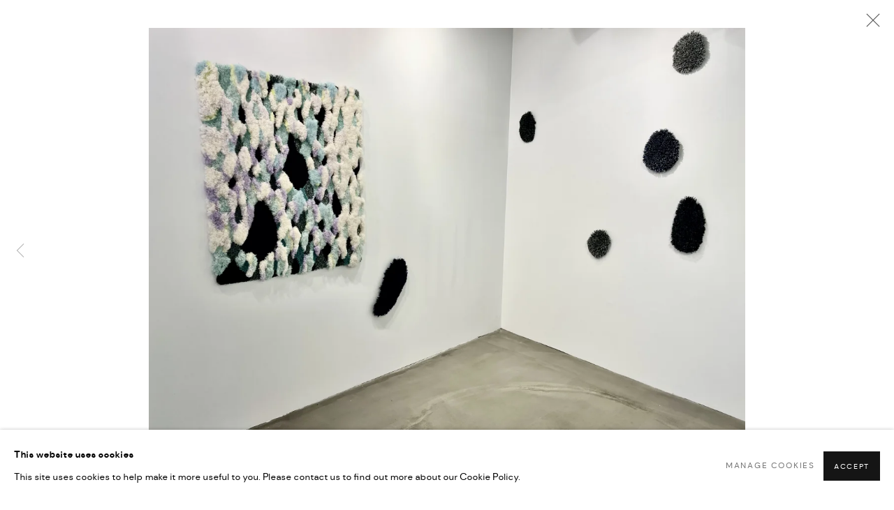

--- FILE ---
content_type: text/css; charset=utf-8
request_url: https://www.thula.gallery/core/dynamic_base.css?c=27042050002205&g=e84a15cea8eddd6ea35ca8b6ab5b4c07
body_size: 213
content:



    
	/* Gallery core base.css */

	@import url(/lib/g/2.0/styles/base.css?c=27042050002205&g=e84a15cea8eddd6ea35ca8b6ab5b4c07);


	/* Theme base.css (gallery template websites) */

	@import url(/lib/g/themes/mode/2.1/styles/base.css?c=27042050002205&g=e84a15cea8eddd6ea35ca8b6ab5b4c07);


/* Local site base.css */

    @import url(/styles/base.css?c=27042050002205&g=e84a15cea8eddd6ea35ca8b6ab5b4c07);

    @import url(/core/user_custom.css?c=27042050002205&g=e84a15cea8eddd6ea35ca8b6ab5b4c07);


--- FILE ---
content_type: text/css; charset=utf-8
request_url: https://www.thula.gallery/core/dynamic_main.css?c=27042050002205&g=e84a15cea8eddd6ea35ca8b6ab5b4c07
body_size: 215
content:



	/* Core layout styles */
	@import url(/lib/g/2.0/styles/layout.css?c=27042050002205&g=e84a15cea8eddd6ea35ca8b6ab5b4c07);
	
	

		/* Theme main.css (gallery template websites) */
		@import url(/lib/g/themes/mode/2.1/styles/layout.css?c=27042050002205&g=e84a15cea8eddd6ea35ca8b6ab5b4c07);
	
	/* Theme preset */
		
	
	

/* Website main.css */
	@import url(/styles/main.css?c=27042050002205&g=e84a15cea8eddd6ea35ca8b6ab5b4c07);







--- FILE ---
content_type: text/css
request_url: https://www.thula.gallery/lib/g/themes/mode/2.1/styles/layout.css?c=27042050002205&g=e84a15cea8eddd6ea35ca8b6ab5b4c07
body_size: 12414
content:
/* ----------------------------------------------------------------------------------
Art Gallery Website Template
Theme name: Mode
---------------------------------------------------------------------------------- */


/* -----------------------------------------------------------
   Layout
----------------------------------------------------------- */

    #container {
        max-width: 1920px;
        padding: 0 60px;
    }

    
    /* Background styling
    ----------------------------------------------------------- */
    
    /* Dark Background */
    /*body,*/
    /*#header, */
    /*#header.header_fixed,*/
    /*.subheading span,*/
    /*#social_links .social_links_item a .social_media_icon,*/
    /*#popup_overlay,*/
    /*#social_sharing_links.popup_vertical ul,*/
    /*.records_list.full_list ul li{*/
    /*    background-color: #0c0c0c;*/
    /*}*/
    
    /* Contrast Background */
    /*body.pageload-ajax-navigation-active #preloader #loader:before {*/
    /*    background: #FFF;*/
    /*}*/
    
    /* Font icons */
    /*#popup_box .pagination_controls > div.pagination_controls_previous:after, */
    /*#popup_box .pagination_controls > div.pagination_controls_next:after,*/
    /*#popup_box .close::after {*/
    /*    color: #FFF;*/
    /*}*/
    
    /* Font colour */
    /*.navigation ul li a,*/
    /*.navigation ul li a:visited,*/
    /*.navigation ul li a:hover,*/
    /*.navigation ul li.active a,*/
    /*.navigation ul li.active a:visited,*/
    /*.navigation ul li.active a:hover,*/
    /*#top_nav.navigation > ul > li.active_dir > a,*/
    /*#top_nav.navigation > ul > li.active_dir > a:visited,*/
    /*#top_nav.navigation > ul > li.active_dir > a:hover,*/
    /*.header_quick_search.active input,*/
    /*.header_quick_search.active select,*/
    /*.header_quick_search.active textarea,*/
    /*.page-artists .subsection-works #image_gallery .subtitle,*/
    /*.page-artists .subsection-works .image_list ul li .content,
    .records_list .content h2,
    .records_list ul li .content .title,
    .records_list ul li .content .artist,
    .records_list ul li .signed_and_dated,
    .records_list ul li .dimensions,
    .records_list ul li .medium,
    .poster,
    .subtitle,
    .location{*/
    /*    color: #FFF;*/
    /*}*/
    
    /* Border colors */
    /*h1, */
    /*.heading_wrapper h1,*/
    /*#header .inner,*/
    /*#footer,*/
    /*.feature_list ul li .content .subtitle,*/
    /*#sidebar .feature_panels .records_list ul li {*/
    /*    border-color: #272727 !important;*/
    /*}*/
    /*#h1_wrapper + #sub_nav ul li:before, */
    /*.heading_wrapper h1.has_subtitle ~ #sub_nav ul li:before, */
    /*#top_nav.navigation ul li:before {*/
    /*    background: #272727 !important;*/
    /*}*/
    
    /* share widget - DARK MODE */
    /*.add_this_social_media_icon {*/
    /*    background: url(/lib/g/2.0/images/social_icons_alt.png) 0 -21px no-repeat transparent;*/
    /*}*/
    /*#social_sharing_links.popup_vertical ul li.social_links_item a:hover {*/
    /*    background: #ebebeb;*/
    /*}*/
    
    /* View in a room - DARK MODE */
    /*.wall {*/
    /*    background: #01020a;*/
    /*}*/
    /*    .wall .wall-texture {*/
    /*        background: url(/lib/jquery/plugins/roomview/1.0/images/dark_plaster.jpg) #000000 repeat top;*/
    /*        background-size: 1250px auto;*/
    /*        opacity: 0.4;*/
    /*    }*/
    /*.floor::before {*/
    /*    opacity: 0.2;*/
    /*    box-shadow: inset 0 12px 10px -6px rgba(0, 0, 0, 0.85);*/
    /*}*/
    
    
    
    /* Active links background colour
    ----------------------------------------------------------- */
    /*.theme-preset_dark_mode #h1_wrapper + #sub_nav ul li:before, */
    /*.theme-preset_dark_mode .heading_wrapper h1.has_subtitle ~ #sub_nav ul li:before, */
    /*.theme-preset_dark_mode #top_nav.navigation ul li:before {*/
    /*    background: #272727;*/
    /*}*/

    /* Header area
    ----------------------------------------------------------- */

    /*#header,*/
    /*#header.header_fixed {*/
    /*    transition: box-shadow 0.5s linear, transform 600ms cubic-bezier(.65,.06,.19,.96), opacity 800ms ease-in-out;*/
    /*}*/
        body .scrolling-down #header.header_fixed {
            /*transform: translate3d(0, -150%, 0);*/
            pointer-events: none;
        }
         body .page-scroll #header.header_fixed {
            -webkit-box-shadow: none;
            box-shadow: none;
        }
        #header .inner,
        #header.header_fixed .inner {
            max-width: 100%;
        }
        /* FIXME */
        .layout-hero-header #header, 
        .header-fixed-wrapper #header {
            padding-left: 40px;
            padding-right: 40px;
        }
        
        #header .inner {
            transition: border 0.2s linear;
            /*border-bottom: 1px solid #ebebeb;*/
        }
            
            #header #logo a {
                /*text-align: center;*/
                /*font-size: 1.9rem;*/
                /*letter-spacing: .8rem;*/
                /*font-weight: 400;*/
                /*line-height: 4rem;*/
            }
            #header #logo a,
            #top_nav.navigation ul li a,
            #header .social_media_icon {
             /*    line-height: 4rem;*/
            }
                
        .page-scroll #header .inner, 
        .layout-hero-header #header .inner {
            border-color: transparent;
        }
        
        
        
    
    /* Logo
    ----------------------------------------------------------- */

    #logo {
        margin: 0;
        height: auto;
        padding: 0;
        background: center center no-repeat;
    }
        #logo a {
            height: auto;
            text-align: center;
            font-size: 1.9rem;
            letter-spacing: .8rem;
            font-weight: 400;
            line-height: 2.8rem;
        }

    #home_splash .content {
        text-transform: uppercase;
    }

    

    /* Generic navigation
    ----------------------------------------------------------- */

    .navigation {

    }
        .navigation ul {

        }
        .navigation ul li.last {
            margin-right: 0 !important;
        }
        .navigation ul li a {
            line-height: 1.5rem;
            font-size: 1.45rem;
            font-weight: 400;
            padding: 0 0 5px;
            /*margin-bottom: -5px;*/
        }
        .navigation ul li a,
        .navigation ul li a:visited {
            /*color: #FFF;*/
            font-size: 1.2rem;
        }
        .navigation ul li a:hover {
            /*color: #FFF;*/
        }
        .navigation ul li.active a,
        .navigation ul li.active a:visited,
        .navigation ul li.active a:hover,
        #top_nav.navigation > ul > li.active_dir > a,
        #top_nav.navigation > ul > li.active_dir > a:visited,
        #top_nav.navigation > ul > li.active_dir > a:hover {
            /*color: #FFF;*/
        }
        
        /* Active navigation lines 
        -----------------------------------------*/
        
        .navigation:not(#top_nav) ul li a,
        #top_nav.navigation ul li a,
        .navigation:not(#top_nav) ul li .dropdown-btn,
        #top_nav.navigation ul li .dropdown-btn,
        .page-artists .subsection-artist-list-preview .records_list .content h2,
        body.page-param-cover.fullscreen-slide-brightness-transition.fullscreen-slide-light #container #main_content .navigation ul li a {
            display: inline;
            background: linear-gradient(to right, #111 0%, #111 98%);
            transition: background 0.2s linear;
            -webkit-transition: background 500ms cubic-bezier(0.005, 0.315, 0.000, 0.985); 
            -moz-transition: background 500ms cubic-bezier(0.005, 0.315, 0.000, 0.985); 
            -o-transition: background 500ms cubic-bezier(0.005, 0.315, 0.000, 0.985); 
            transition: color 500ms linear, background 500ms cubic-bezier(0.005, 0.315, 0.000, 0.985);
            padding-bottom: 5px;
            background-repeat: no-repeat;
            background-position: left 78%;
            background-size: 0 1px;
        }
            .header_colour_scheme_dark .navigation ul li a, 
            .header_colour_scheme_dark .navigation ul li a:visited,
            body.fullscreen-slide-dark.type-cover-page #main_content .record-page-content-combined .navigation ul li a,
            body.fullscreen-slide-dark.type-cover-page #main_content .record-page-content-combined .navigation ul li a:visited {
                background: linear-gradient(to right, #fff 0%, #fff 98%);
                background-repeat: no-repeat;
                background-position: left 78%;
                background-size: 0 1px;
            }
            .navigation:not(#top_nav) ul li.active a,
            .navigation:not(#top_nav) ul li.active a:visited,
            .navigation:not(#top_nav) ul li a:hover,
            body.page-param-cover.fullscreen-slide-brightness-transition #container #main_content .navigation ul li.active a,
            body.page-param-cover.fullscreen-slide-brightness-transition #container #main_content .navigation ul li a:hover,
            body:not(.slide-nav-open) #top_nav.navigation ul li.active a,
            body:not(.slide-nav-open) #top_nav.navigation ul li a:hover,
            .page-artists .subsection-artist-list-preview .records_list .content h2:hover {
                background-size: calc(100% - 1px) 1px;
            }
            body.type-fullscreen:not(.slide-nav-open) #header.header_transparent:not(.page-scroll) #top_nav.navigation > ul > li > a,
            body.type-fullscreen.fullscreen-slide-brightness-transition:not(.slide-nav-open) #header.header_transparent:not(.page-scroll) #top_nav.navigation > ul > li > a,
            body.page-param-cover.fullscreen-slide-brightness-transition:not(.slide-nav-open) #header.header_transparent:not(.page-scroll) #top_nav.navigation > ul > li > a, 
            body.page-param-cover.fullscreen-slide-brightness-transition #container #main_content  .navigation ul li a {
                -webkit-transition: color 500ms linear, background 500ms cubic-bezier(0.005, 0.315, 0.000, 0.985);
                -moz-transition: color 500ms linear, background 500ms cubic-bezier(0.005, 0.315, 0.000, 0.985);
                -o-transition: color 500ms linear, background 500ms cubic-bezier(0.005, 0.315, 0.000, 0.985);
                transition: color 500ms linear, background 500ms cubic-bezier(0.005, 0.315, 0.000, 0.985);
            }
            body.type-fullscreen.fullscreen-slide-dark:not(.slide-nav-open) #header.header_transparent:not(.page-scroll) #top_nav.navigation > ul > li > a,
            body.type-fullscreen.fullscreen-slide-dark:not(.slide-nav-open) #header.header_transparent:not(.page-scroll) #top_nav.navigation > ul > li > a,
            body.page-param-cover.fullscreen-slide-dark:not(.slide-nav-open) #header.header_transparent:not(.page-scroll) #top_nav.navigation > ul > li > a,
            body.page-param-cover.fullscreen-slide-brightness-transition #container #main_content .navigation ul li a
            {
                background: linear-gradient(to right, #fff 0%, #fff 98%);
                /* Not completely sure why, but all values need to be redfined for gradient bg */
                background-repeat: no-repeat;
                background-position: left 78%;
                background-size: 0 1px;
            }
            body.type-fullscreen:not(.slide-nav-open) #header.header_transparent:not(.page-scroll) #top_nav.navigation > ul > li > a:hover,
            body.type-fullscreen.fullscreen-slide-dark:not(.slide-nav-open) #header.header_transparent:not(.page-scroll) #top_nav.navigation > ul > li > a:hover,
            body.page-param-cover.fullscreen-slide-dark:not(.slide-nav-open)  #header.header_transparent:not(.page-scroll) #top_nav.navigation > ul > li > a:hover,
            body.page-param-cover.fullscreen-slide-dark #sub_nav.navigation ul li a:hover,
            body.page-param-cover.fullscreen-slide-dark #sub_nav.navigation ul li.active a,
            body.page-param-cover.fullscreen-slide-dark #container #main_content .navigation ul li a:hover, 
            body.page-param-cover.fullscreen-slide-dark #container #main_content .navigation ul li.active a,
            body.fullscreen-slide-dark.type-cover-page #main_content .record-page-content-combined .navigation ul li.active a,
            body.fullscreen-slide-dark.type-cover-page #main_content .record-page-content-combined .navigation ul li a:hover {
                background-size: calc(100% - 1px) 1px;
            }
            
            #artists-browser a {
                background-size: 0 !important;
            }


    /* Top nav
    ----------------------------------------------------------- */

    #top_nav.navigation {
        float: right;
        clear: none;
        padding: 0;
    }
        #top_nav ul {
            display: inline-block;
            vertical-align: middle;
        }
        #top_nav.navigation ul li {
            margin: 0 0 0 25px;
            padding-top: 0;
            /*padding-bottom: 30px;*/
            position: relative;
        }
        #top_nav.navigation ul li:first-child {
            margin-left: 0;
        }
        #top_nav.navigation ul li a {
            /*padding: 0;*/
            pointer-events: auto;
        }


/* margin-bottom: -5px;

#top_nav #full_nav .top.has_dropdown_items .ul_nested {
top: 20px;
}

        /*#top_nav.navigation ul li.active:before {*/
            /*    animation: 340ms ease-out 650ms 1 active_line_up;*/
            /*    animation-timing-function: cubic-bezier(0.0, 0.0, 0.2, 1);*/
            /*    animation-fill-mode: forwards;*/
            /*}*/
            /*#top_nav.navigation ul li:hover:before {*/
            /*    transform: scaleY(1);*/
            /*}*/


    /* Dynamic sub nav
    ----------------------------------------------------------- */
    #page_header {
        padding: 0 60px;
    }
    
    .page_header_enable .page-header-inner #sticky_sub_nav.navigation ul li a {
        padding: 10px 0;
    }

    /* Additional nav
    ----------------------------------------------------------- */

    .additional_nav {
        padding-top: 8px;
    }
    .additional_nav ul li a, .additional_nav ul li a:visited {
        text-transform: none;
        font-size: 1.2rem;
        color: #757575;
    }
    #slide_nav_reveal {
        font-size: 1.25rem;
        padding-top: 5px;
    }
        

    /* Search
    ----------------------------------------------------------- */
    
    #quicksearch_btn {
        color: #757575;
        text-decoration: none;
    }
    .header_quick_search {
        display: inline-block;
        vertical-align: middle;
        margin: 0 0 0 12px;
    }
    #header.header_layout_right .header_quick_search {
        margin: 0 12px 0 0 ;
    }
        .header_quick_search form {
            width: auto;
            border: 0;
            padding: 0;
            line-height: initial;
        }
        .header_quick_search.active form {
        }
        .header_quick_search .inputField {
            padding: 7px 0;
            width: 68px;
            font-size: 1.25rem;
            line-height: 1.55rem;
            border: 0;
            -moz-box-sizing: border-box;
            -webkit-box-sizing: border-box;
            box-sizing: border-box;
        }
        .header_quick_search input,
        .header_quick_search select,
        .header_quick_search textarea {
            font-size: 1.2rem;
            color:#757575;
            margin: 0;
        }
        .header_quick_search.active input,
        .header_quick_search.active select,
        .header_quick_search.active textarea {
            cursor: auto;
            /*color: #FFF;*/
        }
        .header_quick_search input:focus {
            outline:none;
        }
        .header_quick_search #header_quicksearch_btn {
            display: inline-block !important;
            padding: 7px 0;
            margin: 0;
            text-decoration: none;
            width:18px;
            float: none;
        }
        .quicksearch-icon::after {
            font-size: 15px;
        }
        
        
    /* Sub nav
    ----------------------------------------------------------- */
    #top_nav #full_nav .dropdown-btn {
        line-height: 1.5rem;
        font-size: 1.2rem;
        text-transform:none;
        letter-spacing: 0;
        padding: 0;
        color: #fff;
    }
#top_nav #full_nav .top.has_dropdown_items .ul_nested {
    top:20px;
}
    /*#sub_nav.navigation,*/
    /*#exhibitions_nav.navigation,*/
    /*.list_grid_control.navigation {*/
    /*    float: right;*/
    /*    clear: none;*/
    /*    padding: 0 0 0;*/
    /*}*/
        /*#sub_nav.navigation ul li,*/
        /*#exhibitions_nav.navigation ul li,*/
        /*.list_grid_control.navigation ul li {*/
        /*    margin: 0 0 0 24px;*/
        /*}*/
        #sub_nav.navigation ul li a,
        #exhibitions_nav.navigation ul li a,
        .list_grid_control.navigation ul li a {
            /*padding-top: 5px;*/
        }

        @media screen and (min-width: 1441px) {
   /* Sidebar Sub nav
            ----------------------------------------------------------- */
             body.page_has_subnav .subsection-store-list-page .heading_wrapper,
            body.page_has_subnav .subsection-exhibition-detail-page .heading_wrapper,
            body.page_has_subnav .subsection-artist-detail-page .heading_wrapper,
            body.page_has_subnav .heading_wrapper.exhibition-list-header,
            body.page_has_subnav .heading_wrapper.event-header,
            body.page_has_subnav .heading_wrapper.event-list-header,
            body.page_has_subnav .heading_wrapper.cascading-page-header,
            body.page_has_subnav.section-store #additional_nav {
                margin: 0 0 0;
                float: left;
                width: 300px;
                position: relative;
                z-index: 99;
            }

            body.page_has_subnav .subsection-store-list-page .heading_wrapper #sub_nav,
            body.page_has_subnav .subsection-exhibition-detail-page .heading_wrapper #sub_nav,
            body.page_has_subnav .subsection-artist-detail-page .heading_wrapper #sub_nav,
            body.page_has_subnav .heading_wrapper.exhibition-list-header #exhibitions_nav,
            body.page_has_subnav .heading_wrapper.event-header #sub_nav,
            body.page_has_subnav .heading_wrapper.event-list-header #sub_nav,
            body.page_has_subnav .heading_wrapper.cascading-page-header #sub_nav,
            body.page_has_subnav.section-store #additional_nav {
                padding-top: 20px;
                float:none;
            }
            body.page_has_subnav .subsection-store-list-page .heading_wrapper #sub_nav.navigation ul li,
            body.page_has_subnav .subsection-exhibition-detail-page .heading_wrapper #sub_nav.navigation ul li,
            body.page_has_subnav .subsection-artist-detail-page .heading_wrapper #sub_nav.navigation ul li,
            body.page_has_subnav .heading_wrapper.exhibition-list-header #exhibitions_nav.navigation ul li,
            body.page_has_subnav .heading_wrapper.event-header #sub_nav.navigation ul li,
            body.page_has_subnav .heading_wrapper.event-list-header #sub_nav.navigation ul li,
            body.page_has_subnav .heading_wrapper.cascading-page-header #sub_nav.navigation ul li,
            body.page_has_subnav.section-store #additional_nav li {
                margin: 0 0 15px 0;
                clear: both;
                display: block;
            }

            body.page_has_subnav .subsection-store-list-page #content,
            body.page_has_subnav .subsection-exhibition-detail-page #content,
            body.page_has_subnav .subsection-artist-detail-page #content,
            body.page_has_subnav #content.exhibition-list-outer-container,
            body.page_has_subnav.section-events #content,
            body.page_has_subnav.section-art-fairs #content,
            body.page_has_subnav .heading_wrapper.cascading-page-header ~ #content {
                clear: none;
                float: right;
                width: calc(100% - 300px);
                padding-left: 40px;
                box-sizing: border-box;
            }
            body.page_has_subnav .subsection-artist-detail-page .heading_wrapper .subtitle,
            body.page_has_subnav .subsection-exhibition-detail-page .heading_wrapper .subtitle,
            body.page_has_subnav .heading_wrapper.cascading-page-header .subtitle {
                margin: 0 0 20px 0;
            }

            .heading_wrapper {
                margin: 0 0 30px;
            }
            #exhibitions_nav.navigation ul li {
                margin: 0 0 0 24px;
            }
        }
        
        @media screen and (min-width: 1251px) {

            body.page_has_subnav .heading_wrapper .has_subnav {
                margin-bottom: 20px;
            }

            
        }
                
    /* fix for homepage slideshow */
    #main_content #slideshow ~ #sub_nav.navigation {
        margin-top: 30px;
    }
        
    /* Navigation active/hover states
    ----------------------------------------------------------- */
    #h1_wrapper + #sub_nav ul li,
    .h1_wrapper + #sub_nav ul li,
    .heading_wrapper h1.has_subtitle ~ #sub_nav ul li,
    #top_nav.navigation ul li,
    .heading_wrapper .subtitle.has_subnav {
        /*padding-top: 30px;*/
        position: relative;
    }
        /*#h1_wrapper + #sub_nav ul li:before,*/
        /*.heading_wrapper h1.has_subtitle ~ #sub_nav ul li:before,*/
        /*#top_nav.navigation ul li:before {*/
        /*    position: absolute;*/
        /*    content: '';*/
        /*    display: block;*/
        /*    height: 15px;*/
        /*    width: 1px;*/
        /*    background: #ebebeb;*/
        /*    top: 0;*/
        /*    left: 50%;*/
        /*    transform: scaleY(0);*/
        /*    transform-origin: top;*/
        /*    transition: all 340ms cubic-bezier(0.0, 0.0, 0.2, 1);*/
        /*}*/
        /*#h1_wrapper + #sub_nav ul li:hover:before,*/
        /*.heading_wrapper h1.has_subtitle ~ #sub_nav ul li:hover:before,*/
        /*#top_nav.navigation ul li:hover:before {*/
        /*    transform: scaleY(1);*/
        /*}*/
        /*#h1_wrapper + #sub_nav ul li.active:before,*/
        /*.heading_wrapper h1.has_subtitle ~ #sub_nav ul li.active:before,*/
        /*#top_nav.navigation ul li.active:before {*/
        /*    transform: scaleY(1);*/
        /*}*/
        
        
        /* Top nav specific overrides 
        ----------------------------------------------------------- */
        #top_nav.navigation ul li {
            padding-top: 0;
        }
            #top_nav.navigation ul li:before {
                pointer-events: none;
                height: 20px;
                bottom: 0;
                top: unset;
                transform-origin: bottom;
                transition: all 340ms cubic-bezier(0.0, 0.0, 0.2, 1);
            }
        #container.page-scroll #top_nav.navigation ul li:before {
            display: none;
        }


    /* Content areas
    ----------------------------------------------------------- */

    #main_content {
        padding: 80px 0 0;
        margin: 0 0 80px;
    }
    .layout-no-sidebar {
        margin: 0 auto;
        max-width: 1020px;
    }
    #content {
        clear: both;
    }
        #content_module, 
        .content_module  {
            
        }
        #sidebar, 
        .sidebar {
            
        }
        #sidebar .image, 
        .sidebar .image {
            height: auto;
            background: none;
            margin-bottom: 20px;
        }
        #sidebar .image img, 
        .sidebar .image img {
            display: block;
            margin: 0 auto;
        }
        #content #full {
            margin-bottom: 40px;
        }
        #content > .navigation {
            margin-bottom: 50px;
        }
        #sidebar .caption, 
        .sidebar .caption {
            font-size: 0.9em;
            line-height: 2.2em;
        }
        
    /* Page headings
    ----------------------------------------------------------- */

    h1,
    .heading_wrapper h1 {
        /*border-bottom: 1px solid #ebebeb;*/
        /*padding-bottom: 20px;*/
        margin: 0 0 70px;
    }
    h1.has_subtitle {
        margin: 0 0 20px;
    }
    h1.has_subnav {
        margin: 0 0 20px;
    }

    .heading_wrapper {
        margin-bottom: 40px;
    }
        .heading_wrapper h1 {
            margin: 0 0 20px;
            float: none;
        }
            .heading_wrapper h1.has_subtitle {
                margin: 0 0 20px;
            }
            .heading_wrapper h1 .h1_heading {
                margin: 0;
            }
            .heading_wrapper h1 .separator {
                /*display: none;*/
            }
            .heading_wrapper h1 .h1_subtitle {
                display: inline-block;
                margin: 0 25px 0 0;
                /*line-height: 1.55rem;*/
                /* Top padding and line height ensures these tags line up with the navigation and subtitles/dates which have 5px top padding */
                /*padding-top: 5px;*/
            }
        .heading_wrapper .subtitle,
        .heading_wrapper .date,
        .heading_wrapper .location {
            float: none;
            clear: none;
            margin: 0 20px 0 0;
            /* Top padding and line height ensures these tags line up with the navigation which has 5px top padding */
            padding-top: 10px;
            line-height: 1.55rem;
        }
        .heading_wrapper #sub_nav {
            margin: 0;
        }
        



    /* Footer
    ----------------------------------------------------------- */

    #footer {
        border-top: 1px solid #ebebeb;
        color: #757575;
        font-weight: 400;
        padding: 30px 0 0;
        margin: 0 0 30px;
    }
        #footer #contact_info {
            float: left;
            max-width: 450px;
        }
        #footer .copyright {
            float: left;
            margin-right: 50px;
        }
        #footer .small-links-container {
            font-size: 1.1rem;
        }
        #footer #copyright {
            font-size: 1rem;
            margin: 0 0 6px;
        }
        #footer a:not(.submit_button),
        #footer a:visited:not(.submit_button) {
            color: #757575;
            text-decoration: none;
            display: inline-block;
        }

/* -----------------------------------------------------------
   Page Specific
----------------------------------------------------------- */


    /* Home
    ----------------------------------------------------------- */
    .section-home .feature_panels:not(.first_panel_full_bleed) {
        padding: 110px 0 0;
    }
    .section-home #container {
        /*max-width: none;*/
    }
    .section-home #header .inner {
        border-bottom: none;
    }
    .section-home #header #top_nav ul li:before {
        display: none;
    }
    .section-home #header #top_nav ul li.active:before {
        display: none;
    }
    .section-home #slideshow.full_list ul li a {
        width: 100%;
        height: 100%;
    }
    .section-home #slideshow.full_list ul li .image img {
        width: 100%;
        object-fit: cover;
    }
    .section-home #main_content {
        margin-bottom: 0;
        padding-top: 0;
    }
    .section-home #slideshow ul,
    .section-home #slideshow ul li {
        display: block;
    }
    .section-home #slideshow.records_list .image {
        margin: 0 0 33px;
    }
    .section-home #slideshow .description {
        display: none;
    }
    
    .section-home #slideshow .slideshow_pager.location_pagination_enabled {
        bottom: 44px;
    }
    
    
    /* Popup overlay
    ----------------------------------------------------------- */ 
    /*#popup_overlay {*/
    /*    background: #000;*/
    /*}*/
    
    /*#popup_box .pagination_controls > div.pagination_controls_previous:after, #popup_box .pagination_controls > div.pagination_controls_next:after {*/
    /*    color: #D0D0D0;*/
    /*}*/


    /* Artists
    ----------------------------------------------------------- */
    
    .page-artists h1 #artist_years,.page-artists h1 .sartist_years {
        font-size: 1.25rem;
        padding-left: 5px;
    }
    .page-artists .subsection-works #image_gallery .subtitle,
    .page-artists .subsection-works .image_list ul li .content,
    .transparent.store_item.store_item_dynamic_status.clearwithin>.store_item_controls>.buy_now_store_item_add_container>button.store_item_add_to_cart>span,
    .buy_now_enquire>.enquire_button_container.clearwithin > .button > a {
        color: #010101;
    }
    .theme-preset-dark_mode.page-artists .subsection-works #image_gallery .subtitle,
    .theme-preset-dark_mode.page-artists .subsection-works .image_list ul li .content {
        color: #FFF;
    }

    .subsection-artists-list #content.vertical-align-middle,
    body.list-type-vertical-align #sub_nav {
        padding-left: 5%;
        padding-right: 5%;
    }
    
        /* Artist list preview
        ----------------------------------------------------------- */

        .page-artists .subsection-artist-list-preview {

        }
        .page-artists .subsection-artist-list-preview #list_preview_navigation.records_list.columns_list ul li {
            margin: 0 0 1.8rem;
        }
            .page-artists .subsection-artist-list-preview #content_module {
                float: left;
            }
            .page-artists .subsection-artist-list-preview #sidebar {
                float: right;
            }

        body.list-type-vertical-align #main_content {
            /*padding-top: 0;*/
        }
        
        .type-fullscreen.page-artists .artists-header .list_grid_control {
            display: none;
        }

        /* Artist list preview letters a-z
        ----------------------------------------------------------- */

        .page-artists .subsection-artist-list-preview-letters {

        }
            .page-artists .subsection-artist-list-preview-letters #content_module {
                float: left;
            }
            .page-artists .subsection-artist-list-preview-letters #sidebar {
                float: right;
            }

        #content_module div blockquote:first-child {
            margin-top: 0;
        }
        /* Artist - video
        ----------------------------------------------------------- */

        .page-artists .subsection-video #sidebar,
        .page-artists .subsection-video .sidebar {
            display: none;
        }
        .page-artists .subsection-video #content_module, 
        .page-artists .subsection-video .content_module {
            width: 100%;
        }



    /* Artworks (for single artist websites)
    ----------------------------------------------------------- */

    .page-artworks #image_gallery .subtitle,
    .page-artworks .image_list ul li .content {
        color: #010101;
    }
    .theme-preset-dark_mode.page-artworks #image_gallery .subtitle,
    .theme-preset-dark_mode.page-artworks .image_list ul li .content {
        color: #FFF;
    }

    .subsection-video-record #sidebar {
        margin-top: 60px;
    }
    .subsection-video-record #content_module {
        margin-top: 60px;
    }


    /* Exhibitions
    ----------------------------------------------------------- */

    .section-exhibitions #content.exhibition-list-outer-container,
    .section-exhibitions #exhibitions-grid-container {
        clear: none;
    }
    #exhibitions-grid-container {
        clear: both;
    }
    #exhibitions-grid-container .divider {
        display: none;
    }
    #exhibitions-grid-container .subsection-exhibitions-grid {
        padding: 0;
        margin: 0 0 26px;
    }
    #exhibitions-grid-forthcoming .subheading,
    #exhibitions-grid-past .subheading {

    }
    #exhibitions-grid-container #exhibitions-grid-past.subsection-exhibitions-grid {
        margin: 0;
        border-bottom: 0;
    }

    #back_to_exhibitions_link,
    .section-exhibitions .back_to_link {
        display: none;
    }

    /*.section-exhibitions .heading_wrapper h1 {*/
    /*    margin: 0;*/
    /*}*/

    .section-exhibitions .heading_wrapper .location {
        display: block;
    }

    .subsection-exhibition-detail-page #exhibitions_nav {
        float: right;
        display: block;
        margin-bottom: 40px;
    } 
    
    .type-cover-page .record-page-content-combined-container .header-fixed-wrapper {
        height: 0;
    }
    .type-cover-page .record-page-content-combined-container #main_content {
        padding-top: 0;
    }
    .record-page-content-combined-container #sub-item-images {
        display: none !important;
    }
    body.page_has_subnav.page-param-type-exhibition_id.type-cover-page .record-page-content-combined-container .heading_wrapper,
    .type-cover-page .record-page-content-combined-container .heading_wrapper {
        box-sizing: border-box;
        min-height: 100vh;
        padding-top: 166px;
    }
    body.page_has_subnav.page-param-type-exhibition_id.type-cover-page .record-page-content-combined-container .heading_wrapper #sub_nav {
        padding-bottom: 20px;
    }
    .page-param-type-exhibition_id.type-cover-page .record-page-content-combined-container #content,
    body.page_has_subnav.type-cover-page .record-page-content-combined-container .subsection-artist-detail-page #content {
        width: 100%;
        padding-left: 0;
        clear: both;
    }
    .page-param-type-exhibition_id.type-cover-page .record-page-content-combined-container #exhibitions_nav {
        position: absolute;
        top: 166px;
        right: 60px;
        margin-bottom: 0;
        z-index: 100;
    }

    /* Events
    ----------------------------------------------------------- */

    #events-grid-container {

    }
    #events-grid-container .divider {
        display: none;
    }
    #events-grid-container .subsection-events-grid {
        padding: 0;
        margin: 0 0 26px;
    }
    #events-grid-forthcoming .subheading,
    #events-grid-past .subheading {

    }
    #events-grid-container #events-grid-past.subsection-events-grid {
        margin: 0;
        border-bottom: 0;
    }
    .event-details-wrapper .event-details span {
        font-weight: 400;
        color: #757575;
        font-size: 1.25rem;
        line-height: 2em;
        display: block;
    }
    .event-details-wrapper .event-details a,
    .event-details-wrapper .event-details a:visited {
        color: #757575;
        text-decoration:none;
    }
    .event-details-wrapper .event-details a:hover{
        color: #FFF;
    }
    
    /* Art fairs
    ----------------------------------------------------------- */

    #art-fairs-grid-container .subsection-art-fairs-grid {
        padding: 0;
        margin: 0 0 20px;
    }
    #art-fairs-grid-container #art-fairs-grid-past.subsection-art-fairs-grid {
        margin: 0;
        border-bottom: 0;
    }


    /* Press
    ----------------------------------------------------------- */

    .subsection-press .records_list .content .link,
    .section-press .records_list .content .link {
        display: inline-block;
        text-align: left;
    }
        .subsection-press .records_list .content .link a,
        .section-press .records_list .content .link a {
            display: block;
            text-align: left;
            width: 100%;
        }


    /* Publications
    ----------------------------------------------------------- */

    .section-publications .records_list .image span {
        text-align: left;
    }
        .section-publications .records_list .image span img {
            margin: 0;
        }
    .section-publications .records_list .content .description {
        display: block;
    }
        .section-publications .records_list .content .description .format {
            margin: 0 0 8px;
            display: block;
        }
    .section-publications .price {
        margin: 20px 0;
    }
    
    


    /* Blog
    ----------------------------------------------------------- */
    .section-blog .blog_detail_about_author {
        margin-bottom: 20px;
    }
    .section-blog .blog_detail_about_author .image img {
        -moz-border-radius: 200px;
        -webkit-border-radius: 200px;
        border-radius: 200px;
    }
    .section-blog .records_list.reading_list ul li .blog_toolbar .author .icon img {
        -moz-border-radius: 200px;
        -webkit-border-radius: 200px;
        border-radius: 200px;
    }
    .section-blog .subsection-blog-grid #sidebar,
    .section-blog .subsection-blog-grid .sidebar {
        padding-left: 30px;
        box-sizing: border-box;
    }
    .section-blog .subsection-blog-record #content_module .image,
    .section-blog .subsection-blog-record .content_module .image {
        display: block;
        margin-bottom: 40px;
    }
    

    /* Store
    ----------------------------------------------------------- */

    #shopping_cart_container h1 {
        float: none;
        display: block;
    }

    .section-store .subsection-store-basket {

    }
        .section-store .subsection-store-basket #content_module {
            float: left;
            width: 65%;
        }
        .section-store .subsection-store-basket #sidebar {
            float: right;
            width: 35%;
        }
        .section-store .subsection-store-basket h2 {
            margin: 0 0 35px;
        }
        #sc_checkout_content #shipping_container #shipping_zones_container h3,
        #sc_checkout_content #shipping_container #shipping_options_container h3 {
            font-size: 1.3rem;
        }

    #store_cart_widget {
        font-size: 1.25rem;
        margin-top: -25px;
    }
        #store_cart_widget a {

        }
        #store_cart_widget #scw_heading {

        }
            #store_cart_widget #scw_items .scw_total_items,
            #store_cart_widget #scw_items .scw_total_price {

            }
        #store_cart_widget #scw_checkout {

        }
        #header #store_cart_widget.active,
        #header #store_cart_widget:not(.hide_when_empty) {
            opacity: 1.0 !important;
            display: inline-block !important;
            vertical-align: middle;
            float: none;
            position: relative;
            width: 24px;
        }
        #header.header_layout_right #store_cart_widget.active,
        #header.header_layout_right #store_cart_widget:not(.hide_when_empty) {
            /*margin: 0 12px 0 0;*/
        }
        #header #store_cart_widget.active {
            visibility: visible;
        }
        /*#header #store_cart_widget::after,*/
        /*#header #store_cart_widget::before {*/
        /*    font-family: "artlogic-social-icons" !important;*/
        /*    font-style: normal !important;*/
        /*    font-weight: normal !important;*/
        /*    font-variant: normal !important;*/
        /*    font-size:21px;*/
        /*    letter-spacing: 0;*/
        /*    text-transform: none !important;*/
        /*    speak: none;*/
        /*    -webkit-font-smoothing: antialiased;*/
        /*    -moz-osx-font-smoothing: grayscale;*/
        /*    position: absolute;*/
        /*    top: 1px;*/
        /*    left: 3px;*/
        /*    height: 30px;*/
        /*    line-height: 23px;*/
        /*}*/
        /*#header #store_cart_widget::before {*/
        /*    content: "\e035";*/
        /*    opacity:1.0;*/
        /*    color: #111;*/
        /*}*/
        /*#header #store_cart_widget:hover::before {*/
        /*    color: #111;*/
        /*}*/
        /*#header #store_cart_widget::after {*/
        /*    content: "\e036";*/
        /*    opacity: 0;*/
        /*}*/
            #header #store_cart_widget.active:not(.empty)::after {
                opacity: 1.0;
                color: #111;
            }
            #header #store_cart_widget.active:not(.empty)::before {
                opacity: 0;
            }
        /*#header #store_cart_widget a {*/
        /*    display: block;*/
        /*    width: 24px;*/
        /*    height: 30px;*/
        /*    color: #fff;*/
        /*    letter-spacing: 0;*/
        /*}*/
        #header #store_cart_widget #scw_items {
            float: none;
            width: 100%;
            text-align: center;
            display: block;
            position: relative;
            z-index: 99;
            /*opacity: 0; commented out so basket icon can show outline when focused on - for accessibility */
        }
        
        /*commented out so basket icon can show outline when focused on - for accessibility */
        
        /*#header #store_cart_widget.active:not(.empty) #scw_items {*/
        /*    -webkit-transition: opacity 0.3s ease-in-out;*/
        /*    -moz-transition: opacity 0.3s ease-in-out;*/
        /*    transition: opacity 0.3s ease-in-out;*/
        /*    opacity: 1.0;*/
        /*}*/
        
            #header #store_cart_widget.empty #scw_items .scw_total_items {
                display: none;
            }
            #header #store_cart_widget #scw_items .scw_total_items {
                width: 100%;
                height: 30px;
                margin: 0;
                text-align: center;
                line-height: 31px;
                font-size: 9px;
                font-weight: bold;
                letter-spacing: -0.5px;
                margin-left: 0;
            }
        #header #store_cart_widget #scw_heading,
        #header #store_cart_widget #scw_checkout,
        #header #store_cart_widget .currency_store_select_wrapper,
        #header #store_cart_widget #scw_items .scw_total_price,
        #header #store_cart_widget #scw_items .scw_total_items_text {
            display: none !important;
        }
            #header #store_cart_widget #scw_items .scw_total_items {

            }
            #header #store_cart_widget #scw_items .scw_total_count {
                width: 24px;
                height: 30px;
                display: inline;
            }
        #header #store_cart_widget #scw_checkout {

        }
        #sc_total_price_container .order_total_wrapper {
            color: #A81B11;
            font-size: 1.4em;
        }
        
        
        #scw_popup_inner {
            
        }
        #scw_popup_inner .button a,
        #wcw_popup_inner .button a {
            padding: 10px 25px;
            line-height: 1.9rem;
        }
        div.arprompt .arpromptclose {
            margin: 0;
            float: right;
            text-indent: -9999px;
            height: 20px;
        }
        div.arprompt .arpromptclose:after {
            content: "\e031";
            font-family: "artlogic-social-icons" !important;
            font-style: normal !important;
            font-weight: normal !important;
            font-variant: normal !important;
            font-size: 19px;
            letter-spacing: 0;
            text-transform: none !important;
            speak: none;
            -webkit-font-smoothing: antialiased;
            -moz-osx-font-smoothing: grayscale;
            text-indent: 0;
            display: block;
            cursor: pointer;
            float: right;
            line-height: 19px;
        }

        
        /* Store item row ------------------------------------------- */
    
        .store_item .price {
            padding: 14px 0 0;
        }
        
        .section-store .subsection-store-basket #content_module {
            width: 730px;
        }
        
        #sc_demo_note, .sc_demo_note, .sc_warning {
            color: #000;
        }
        
        .subsection-store-basket > h1.hidden {
            border: none;
        }
        
        #shopping_cart_information td.sc_cell_remove .remove, #wishlist_information td.sc_cell_remove .remove {
            height: 26px;
        }

        
    /* About
    ----------------------------------------------------------- */


    /* Team
    ----------------------------------------------------------- */

    .section-team .records_list .content .description,
    .section-team .records_list .content .link {
        display: block;
    }

    /* Clients
    ----------------------------------------------------------- */

    .section-clients .records_list .content .description {
        display: block;
    }


    /* Contact
    ----------------------------------------------------------- */

    .page-contact #content_module,
    .page-contact .contact-locations-grid .feature_list ul li .content{
        float: right;
        /*width: 600px;*/
    }
    .page-contact #sidebar,
    .page-contact .contact-locations-grid .feature_list ul li .google-map {
        float: left;
    }
    .page-contact #sidebar {
        padding: 0 50px 0 0;
    }
    .page-contact .contact-locations-grid .feature_list ul li .image,
    .page-contact .contact-locations-grid .feature_list ul li .image span {
        width: 100%;
        max-width: 100%;
        margin: 0;
    }
    .section-contact #map_basic {
        height: auto
    }
        .section-contact #map_basic::before {
            content: '';
            padding-top: 100%;
            display: block;
            position: relative;
        }
        .section-contact #map_basic > div {
            position: absolute;
            top: 0;
            bottom: 0;
            left: 0;
            right: 0;
        }


/* -----------------------------------------------------------
   Global Classes
----------------------------------------------------------- */
    
    /* Splash screen
    ----------------------------------------------------------- */
    
    #home_splash .content {
        font-size: 60px;
        line-height: 70px;
    }
    
    
    /* Hero header 
    ----------------------------------------------------------- */
    
    #hero_header > .inner {
        box-sizing: border-box;
        max-width: 1660px;
    }
    
    
    /* Fullscreen slideshows
    ----------------------------------------------------------- */

    .fullscreen_slideshow .hero_splash_text {
        font-weight: 400;
        color: #fff;
        padding: 0;
        font-weight: 200;
    }
    .fullscreen_slideshow ul li .content {
       
    }
    #hero_header .fullscreen_slideshow ul li .content .inner {
        width: 100%;
    }
    .fullscreen_slideshow ul li .content .inner {
        padding: 0 60px;
    }
    .fullscreen_slideshow ul li .content h2,
    .fullscreen_slideshow ul li .content h2 a,
    .fullscreen_slideshow ul li .content h2 a:visited,
    .fullscreen_slideshow ul li .content h2 a .separator,
    .fullscreen_slideshow ul li .content h2 a .h1_subtitle {
        color: #fff;
        font-size: 5.4rem;
        line-height: 5.4rem;
     }
    .fullscreen_slideshow.hero_splash_text_enabled ul li .content h2,
    .fullscreen_slideshow.hero_splash_text_enabled ul li .content h2 a,
    .fullscreen_slideshow.hero_splash_text_enabled ul li .content h2 a:visited,
    .fullscreen_slideshow.hero_splash_text_enabled ul li .content h2 a .separator,
    .fullscreen_slideshow.hero_splash_text_enabled ul li .content h2 a .h1_subtitle {
         font-size: 1.4rem;
         line-height: 1.6rem;
    }



     /* Fullscreen slideshows
    ----------------------------------------------------------- */

    .pager-controls-original {
        display: none;
    }
    .pager-controls-clone,
    .page_stats.pager-controls-clone {
        position: relative;
        z-index: 2000;
        left: 0;
        padding: 80px 0 0 0;
        margin-bottom: 80px;
        display: inline-block;
    }
    .pager-controls-original,
    .pager-controls-clone,
    .page_stats.pager-controls-original,
    .page_stats.pager-controls-clone {
        line-height: 1.6rem;
        font-size: 1.1rem;
        font-weight: 200;
    }
    .heading_wrapper.heading_wrapper_fullheight {
        position: relative;
        margin-bottom: 0;
    }
        .pager-controls-clone.fixed,
        .page_stats.pager-controls-clone.fixed {
            position: fixed;
            bottom:80px;
            padding: 0;
            margin-bottom: 0;
        }
        .pager-controls-clone.fixed.scrollaway,
        .page_stats.pager-controls-clone.fixed.scrollaway {
            position: absolute;
            bottom: 0;
            padding: 80px 0 0 0;
            margin-bottom: 80px;
        }

    /* Fullscreen slideshows
    ----------------------------------------------------------- */

    body.type-fullscreen #header.header_fixed {
        /*position: fixed;*/
    }
    body.type-fullscreen #header .inner {
        
    }
    body.type-fullscreen #footer {
        /*border-top: 0;*/
    }
    .fullscreen_slideshow .hero_splash_text {
        font-weight: 200;
        color: #fff;
        padding: 0;
    }
    .fullscreen_slideshow .hero_splash_text .title {
        font-size: 4.0rem;
        line-height: 5.5rem;
        max-width: 1400px;
        margin: 0 auto;
    }
    .fullscreen_slideshow .hero_splash_text .subtitle {
        padding: 35px 0 0;
        font-size: 1.8rem;
        line-height: 2.2rem;
        max-width: 1400px;
        margin: 0 auto;
        color: #fff;
    }
    .fullscreen_slideshow ul li .content {
        max-width: 100%;
        box-sizing: border-box;
        bottom: 30px;
    }
    #hero_header .fullscreen_slideshow ul li .content .inner {
        width: 100%;
    }
    .fullscreen_slideshow ul li .content h2 {
        margin-bottom: 20px;
     }
    .fullscreen_slideshow ul li .content h2,
    .fullscreen_slideshow ul li .content h2 a,
    .fullscreen_slideshow ul li .content h2 a:visited,
    .fullscreen_slideshow ul li .content h2 a .separator,
    .fullscreen_slideshow ul li .content h2 a .h1_subtitle {
        color: #fff;
        font-size: 3.2rem;
        line-height: 3.4rem;
     }
    .fullscreen_slideshow.hero_splash_text_enabled ul li .content h2,
    .fullscreen_slideshow.hero_splash_text_enabled ul li .content h2 a,
    .fullscreen_slideshow.hero_splash_text_enabled ul li .content h2 a:visited,
    .fullscreen_slideshow.hero_splash_text_enabled ul li .content h2 a .separator,
    .fullscreen_slideshow.hero_splash_text_enabled ul li .content h2 a .h1_subtitle {
         font-size: 1.4rem;
         line-height: 1.6rem;
    }


    /* Fullscreen slide brightness detection
    -------------------------------------------------------------- */
    
    /* Slide brightness detection changes transparent header items */

    /* Light slides = dark text  ----------------------- 
    body.fullscreen-slide-light .fullscreen_slideshow ul li .content h2,
    body.fullscreen-slide-light .fullscreen_slideshow ul li .content h2 a,
    body.fullscreen-slide-light .fullscreen_slideshow ul li .content h2 a:visited,
    body.fullscreen-slide-light .fullscreen_slideshow ul li .content h2 a .separator,
    body.fullscreen-slide-light .fullscreen_slideshow ul li .content h2 a .h1_subtitle,
    body.page-param-cover.fullscreen-slide-light #header.header_transparent:not(.page-scroll) #logo a,
    body.page-param-cover.fullscreen-slide-light #header.header_transparent:not(.page-scroll) #logo a:visited,
    body.page-param-cover.fullscreen-slide-light:not(.slide-nav-open)  #header.header_transparent:not(.page-scroll) #top_nav.navigation > ul > li > a,
    body.page-param-cover.fullscreen-slide-light:not(.slide-nav-open)  #header.header_transparent:not(.page-scroll) #top_nav.navigation > ul > li > a:visited,
    body.page-param-cover.fullscreen-slide-light #header.header_transparent:not(.page-scroll) #header_quicksearch_btn,
    body.page-param-cover.fullscreen-slide-light #header.header_transparent:not(.page-scroll) #store_cart_widget::before,
    body.page-param-cover.fullscreen-slide-light #header.header_transparent:not(.page-scroll) #store_cart_widget::after,
    body.page-param-cover.fullscreen-slide-light #header.header_transparent:not(.page-scroll) #slide_nav_reveal::after,
    body.page-param-cover.fullscreen-slide-light #header .social_media_icon,
    body.page-param-cover.fullscreen-slide-light .heading_wrapper h1,
    body.page-param-cover.fullscreen-slide-light .heading_wrapper h1 .h1_heading,
    body.page-param-cover.fullscreen-slide-light .heading_wrapper .subtitle,
    body.page-param-cover.fullscreen-slide-light #main_content .navigation ul li a,
    body.page-param-cover.fullscreen-slide-light #main_content .navigation ul li a:visited,
    body.page-param-cover.fullscreen-slide-light #main_content .navigation ul li a:hover,
    body.page-param-cover.fullscreen-slide-light #cover_page_slideshow_pager,
    body.page-param-cover.fullscreen-slide-light #cover_page_slideshow_caption {
        color: #111;
    }
    
    body.page-param-cover.fullscreen-slide-dark #header.header_transparent:not(.page-scroll) #logo a,
    body.page-param-cover.fullscreen-slide-dark #header.header_transparent:not(.page-scroll) #logo a:visited,
    body.page-param-cover.fullscreen-slide-dark:not(.slide-nav-open)  #header.header_transparent:not(.page-scroll)#top_nav.navigation > ul > li > a,
    body.page-param-cover.fullscreen-slide-dark:not(.slide-nav-open) #header.header_transparent:not(.page-scroll) #top_nav.navigation > ul > li > a:visited,
    body.page-param-cover.fullscreen-slide-dark #header.header_transparent:not(.page-scroll) #header_quicksearch_btn,
    body.page-param-cover.fullscreen-slide-dark #header.header_transparent:not(.page-scroll) #store_cart_widget::before,
    body.page-param-cover.fullscreen-slide-dark #header.header_transparent:not(.page-scroll) #store_cart_widget::after,
    body.page-param-cover.fullscreen-slide-dark #header.header_transparent:not(.page-scroll) #slide_nav_reveal::after,
    body.page-param-cover.fullscreen-slide-dark #header .social_media_icon,
    body.page-param-cover.fullscreen-slide-dark .heading_wrapper h1,
    body.page-param-cover.fullscreen-slide-dark .heading_wrapper h1 .h1_heading,
    body.page-param-cover.fullscreen-slide-dark .heading_wrapper h1 .h1_subtitle,
    body.page-param-cover.fullscreen-slide-dark .heading_wrapper h1 .location,
    body.page-param-cover.fullscreen-slide-dark .heading_wrapper .subtitle,
    body.page-param-cover.fullscreen-slide-dark #main_content .navigation ul li a,
    body.page-param-cover.fullscreen-slide-dark #main_content .navigation ul li a:visited,
    body.page-param-cover.fullscreen-slide-dark #main_content .navigation ul li a:hover,
    body.page-param-cover.fullscreen-slide-dark #cover_page_slideshow_pager,
    body.page-param-cover.fullscreen-slide-dark #cover_page_slideshow_caption {
        color: #fff;
    }
    
    body.page-param-cover.fullscreen-slide-brightness-transition #header.header_transparent:not(.page-scroll) #logo a,
    body.page-param-cover.fullscreen-slide-brightness-transition #header.header_transparent:not(.page-scroll) #logo a:visited,
    body.page-param-cover.fullscreen-slide-brightness-transition:not(.slide-nav-open) #header.header_transparent:not(.page-scroll) #top_nav.navigation > ul > li > a,
    body.page-param-cover.fullscreen-slide-brightness-transition:not(.slide-nav-open) #header.header_transparent:not(.page-scroll)#top_nav.navigation > ul > li > a:visited,
    body.page-param-cover.fullscreen-slide-brightness-transition #header.header_transparent:not(.page-scroll) #header_quicksearch_btn,
    body.page-param-cover.fullscreen-slide-brightness-transition #header.header_transparent:not(.page-scroll) #store_cart_widget::before,
    body.page-param-cover.fullscreen-slide-brightness-transition #header.header_transparent:not(.page-scroll) #store_cart_widget::after,
    body.page-param-cover.fullscreen-slide-brightness-transition #header.header_transparent:not(.page-scroll) #slide_nav_reveal::after,
    body.page-param-cover.fullscreen-slide-brightness-transition #header .social_media_icon,
    body.page-param-cover.fullscreen-slide-brightness-transition .heading_wrapper h1,
    body.page-param-cover.fullscreen-slide-brightness-transition .heading_wrapper h1 .h1_heading,
    body.page-param-cover.fullscreen-slide-brightness-transition .heading_wrapper h1 .h1_subtitle,
    body.page-param-cover.fullscreen-slide-brightness-transition .heading_wrapper h1 .location,
    body.page-param-cover.fullscreen-slide-brightness-transition .heading_wrapper .subtitle,
    body.page-param-cover.fullscreen-slide-brightness-transition #main_content .navigation ul li a,
    body.page-param-cover.fullscreen-slide-brightness-transition #main_content .navigation ul li a:visited,
    body.page-param-cover.fullscreen-slide-brightness-transition #main_content .navigation ul li a:hover,
    body.page-param-cover.fullscreen-slide-brightness-transition #cover_page_slideshow_pager,
    body.page-param-cover.fullscreen-slide-brightness-transition #cover_page_slideshow_caption {
        -webkit-transition: color 500ms linear;
        -moz-transition: color 500ms linear;
        -o-transition: color 500ms linear;
        transition: color 500ms linear;
    }
    
    body.page-param-cover #header.header_transparent #logo.user-custom-logo-image:not(.auto_brightness_disabled) {
        -webkit-transition: filter 0.5s linear;
        -moz-transition: filter 0.5s linear;
        transition: filter 0.5s linear;
    }
    body.page-param-cover #header.header_transparent:not(.page-scroll) #logo.user-custom-logo-image:not(.auto_brightness_disabled) {
        filter: brightness(0) invert(1);
    }
    body.page-param-cover.fullscreen-slide-light #header.header_transparent:not(.page-scroll) #logo.user-custom-logo-image:not(.auto_brightness_disabled) {
        filter: brightness(0);
    } 

 
        body.page-param-cover #header.header_transparent #logo.auto_brightness_disabled {
            position: relative;
        }
        body.page-param-cover #header.header_transparent #logo.auto_brightness_disabled::before,
        body.page-param-cover #header.header_transparent #logo.auto_brightness_disabled::after {
            content: '';
            position: absolute;
            top:0;
            right: 0;
            bottom: 0;
            width: 100%;
            background-size: 100%;
            pointer-events: none;
            user-select: none;
            -webkit-transition: opacity 0.5s linear;
            -moz-transition: opacity 0.5s linear;
            transition: opacity 0.5s linear;
        }
    
        body.page-param-cover #header.header_transparent:not(.page-scroll) #logo.auto_brightness_disabled a,
        body.page-param-cover #header.header_transparent:not(.page-scroll) #logo.auto_brightness_disabled::after {
            opacity: 0;
        }
        body.page-param-cover #header.header_transparent:not(.page-scroll) #logo.auto_brightness_disabled::before {
            opacity: 1.0;
        }
    
        body.page-param-cover.fullscreen-slide-light #header.header_transparent:not(.page-scroll) #logo.auto_brightness_disabled::before {
            opacity: 0;
        }
        body.page-param-cover.fullscreen-slide-light #header.header_transparent:not(.page-scroll) #logo.auto_brightness_disabled::after {
            opacity: 1.0;
    }*/


    #cover_page_slideshow li.fullscreen-slide-image-dark::after {
        text-indent: -9999px;
        content: '.';
        display: block;
        position: absolute;
        top: 0;
        left: 0;
        right: 0;
        bottom: 0;
        padding: 0;
        margin: 0;
        width: 100%;
        height: 100%;
        z-index: 101;
        background: -moz-linear-gradient(top,  rgba(0,0,0,0) 0%, rgba(0,0,0,0) 55%, rgba(0,0,0,0.4) 100%); /* FF3.6+ */
        background: -webkit-gradient(linear, left top, left bottom, color-stop(0%,rgba(0,0,0,0)), color-stop(55%,rgba(0,0,0,0)), color-stop(100%,rgba(0,0,0,0.4))); /* Chrome,Safari4+ */
        background: -webkit-linear-gradient(top,  rgba(0,0,0,0) 0%,rgba(0,0,0,0) 55%,rgba(0,0,0,0.4) 100%); /* Chrome10+,Safari5.1+ */
        background: -o-linear-gradient(top,  rgba(0,0,0,0) 0%,rgba(0,0,0,0) 55%,rgba(0,0,0,0.4) 100%); /* Opera 11.10+ */
        background: -ms-linear-gradient(top,  rgba(0,0,0,0) 0%,rgba(0,0,0,0) 55%,rgba(0,0,0,0.4) 100%); /* IE10+ */
        background: linear-gradient(to bottom,  rgba(0,0,0,0) 0%,rgba(0,0,0,0) 55%,rgba(0,0,0,0.4) 100%); /* W3C */
        filter: progid:DXImageTransform.Microsoft.gradient( startColorstr='#00000000', endColorstr='#66000000',GradientType=0 ); /* IE6-9 */
    }
    
    #cover_page_slideshow li.fullscreen-slide-image-dark::before,
    .fullscreen_slideshow ul li.fullscreen-slide-image-dark:not(.remove-both-masks)::before {
        content: '';
        display: block;
        position: absolute;
        top: 0;
        left: 0;
        right: 0;
        bottom: 0;
        padding: 0;
        margin: 0;
        width: 100%;
        height: 100%;
        z-index: 101;
        background: -moz-linear-gradient(bottom,  rgba(0,0,0,0) 0%, rgba(0,0,0,0) 55%, rgba(0,0,0,0.4) 100%); /* FF3.6+ */
        background: -webkit-gradient(linear, left bottom, left top, color-stop(0%,rgba(0,0,0,0)), color-stop(55%,rgba(0,0,0,0)), color-stop(100%,rgba(0,0,0,0.4))); /* Chrome,Safari4+ */
        background: -webkit-linear-gradient(bottom,  rgba(0,0,0,0) 0%,rgba(0,0,0,0) 55%,rgba(0,0,0,0.4) 100%); /* Chrome10+,Safari5.1+ */
        background: -o-linear-gradient(bottom,  rgba(0,0,0,0) 0%,rgba(0,0,0,0) 55%,rgba(0,0,0,0.4) 100%); /* Opera 11.10+ */
        background: -ms-linear-gradient(bottom,  rgba(0,0,0,0) 0%,rgba(0,0,0,0) 55%,rgba(0,0,0,0.4) 100%); /* IE10+ */
        background: linear-gradient(to top,  rgba(0,0,0,0) 0%,rgba(0,0,0,0) 55%,rgba(0,0,0,0.4) 100%); /* W3C */
    }
        
    /*#cover_page_slideshow li.fullscreen-slide-image-light .image::after,*/
    /*.fullscreen_slideshow li.fullscreen-slide-image-light .image::after {*/
    /*    content: '';*/
    /*    position: absolute;*/
    /*    top: 0;*/
    /*    left: 0;*/
    /*    right: 0;*/
    /*    bottom: 0;*/
    /*    background: rgba(255, 255, 255, 0.05);*/
    /*    background-image: linear-gradient(0deg, rgba(255,255,255,0.00) 8%, rgba(255, 255, 255, 0.23) 100%);*/
    /*}*/
    
    #cover_page_slideshow li.fullscreen-slide-image-light:after,
    .fullscreen_slideshow ul li.fullscreen-slide-image-light:after {
        background: -moz-linear-gradient(top, rgba(255,255,255,0) 0%, rgba(255,255,255,0) 55%, rgba(255,255,255,0.2) 100%);
        background: -webkit-gradient(linear, left top, left bottom, color-stop(0%,rgba(255,255,255,0)), color-stop(55%,rgba(255,255,255,0)), color-stop(100%,rgba(255,255,255,0.2)));
        background: -webkit-linear-gradient(top, rgba(255,255,255,0) 0%,rgba(255,255,255,0) 55%,rgba(255,255,255,0.2) 100%);
        background: -o-linear-gradient(top, rgba(255,255,255,0) 0%,rgba(255,255,255,0) 55%,rgba(255,255,255,0.2) 100%);
        background: -ms-linear-gradient(top, rgba(255,255,255,0) 0%,rgba(255,255,255,0) 55%,rgba(255,255,255,0.2) 100%);
        background: linear-gradient(to bottom, rgba(255,255,255,0) 0%,rgba(255,255,255,0) 55%,rgba(255,255,255,0.2) 100%);
    }
    #cover_page_slideshow li.fullscreen-slide-image-light::before,
    .fullscreen_slideshow ul li.fullscreen-slide-image-light::before {
        content: '';
        display: block;
        position: absolute;
        top: 0;
        left: 0;
        right: 0;
        bottom: 0;
        padding: 0;
        margin: 0;
        width: 100%;
        height: 100%;
        z-index: 101;
        background: -moz-linear-gradient(bottom,  rgba(255,255,255,0) 0%, rgba(255,255,255,0) 55%, rgba(255,255,255,0.2) 100%); /* FF3.6+ */
        background: -webkit-gradient(linear, left bottom, left top, color-stop(0%,rgba(255,255,255,0)), color-stop(55%,rgba(255,255,255,0)), color-stop(100%,rgba(255,255,255,0.2))); /* Chrome,Safari4+ */
        background: -webkit-linear-gradient(bottom,  rgba(255,255,255,0) 0%,rgba(255,255,255,0) 55%,rgba(255,255,255,0.2) 100%); /* Chrome10+,Safari5.1+ */
        background: -o-linear-gradient(bottom,  rgba(255,255,255,0) 0%,rgba(255,255,255,0) 55%,rgba(255,255,255,0.2) 100%); /* Opera 11.10+ */
        background: -ms-linear-gradient(bottom,  rgba(255,255,255,0) 0%,rgba(255,255,255,0) 55%,rgba(255,255,255,0.2) 100%); /* IE10+ */
        background: linear-gradient(to top,  rgba(255,255,255,0) 0%,rgba(255,255,255,0) 55%,rgba(255,255,255,0.2) 100%); /* W3C */
    }
    
    @supports (mix-blend-mode: exclusion) {
    
        .page-artists.no-page-params .subsection-artist-list-preview.list-preview-random-position #list_preview_navigation {
            mix-blend-mode: exclusion;
            z-index: 9;
        }
        .page-artists.no-page-params .subsection-artists-list {
            background: none;
        }
        .page-artists.no-page-params .subsection-artist-list-preview.list-preview-random-position #list_preview_navigation h2 {
            color: #fff;
        }
        /*.page-artists .subsection-artist-list-preview.list-preview-random-position .records_list .content h2 {*/
        /*    display: inline;*/
        /*    background: linear-gradient(to right, #fff 0%, #fff 98%);*/
        /*}*/
        
    }

    /*body.page-param-cover #footer {*/
    /*    display: none;*/
    /*}*/






    /* Image gallery
       Standard page-by-page image gallery
    ----------------------------------------------------------- */

    #image_gallery {

    }
        #image_gallery #content_module .subtitle {
            margin: 0 0 10px;
            font-size: 1.3rem;
        }
        #image_gallery #content_module .detail_view_module,
        #image_gallery #secondary_content_module .detail_view_module {
            color: #757575;
        }
        #image_gallery #content_module h3 {
            font-weight: 400;
            /*color: #FFF;*/
            font-size: 1.2rem;
            line-height: 1.2em;
        }
    
    #popup_content #image_gallery #content_module {
        display: flex;
        flex-direction: column;
        justify-content: center;
    }

    /* Records list
       Default styling for all content grids on the site
    ----------------------------------------------------------- */

    .records_list {

    }
        .records_list:not(.feature_list) .content {
            text-align: left;
            font-size: 0.9em;
            line-height: 1.9em;
        }
            .records_list .content h2 {
                font-size: 1.7rem;
                line-height: 2.3rem;
                color: #010101;
                margin: 0 0 15px;
            }
            .records_list .content .subtitle,
            .records_list .content .date,
            .records_list .content .location {
                font-size: 1.15rem;
                line-height: 1.6rem;
                color: #585858;
            }
            .records_list .content .price,
            .records_list .item .price {
                /*font-size: 1.25rem;*/
                padding-top: 10px;
            }
            .records_list .content .description {
                color: #585858;
            }
            .records_list:not(.feature_list):not(.reading_list) li:not(.custom_panel) .content .description:not(.user_defined),
            .records_list:not(.feature_list):not(.reading_list):not(.custom_list) .content .link:not(.user_defined) {
                display: none;
            }
            .subsection-store-list-page .records_list:not(.feature_list) li:not(.custom_panel) .content .description:not(.user_defined) {
                display: block;
            }
            .records_list .content .location {
                display: block;
            }
            .records_list ul li .content .artist {
                color: #010101;
            }
            .records_list ul li .content em {
                font-style: normal;
            }
            .records_list ul li .content strong {
                
            }
            .records_list ul li .signed_and_dated,
            .records_list ul li .dimensions,
            .records_list ul li .medium {
                /*color: #010101;*/
                font-weight: 200;
                letter-spacing: 0;
                text-transform: none;
            }
       
        /* Records tile list
        ----------------------------------------------------------- */
        .records_list.tile_list {
            overflow: hidden;
        }
        
        
        .records_list.tile_list:not(.scatter_list) .tile_list_formatted {
            margin-right: -60px;
        }
            .records_list.tile_list ul {
                padding-right: 60px;
                width: 33.33%;
            }
            .records_list.tile_list:not(.scatter_list) ul:nth-child(2n) {
                padding-top: 120px;
            }
            .records_list.tile_list:not(.scatter_list) ul:nth-child(3n) {
                padding-top: 60px;
            }
                .records_list.tile_list:not(.scatter_list) ul li {
                    padding-bottom: 60px;
                }
                
        /* Records flow list
        ----------------------------------------------------------- */
        .records_list.flow_list .flow_list_formatted ul li {
            margin-right: 60px;
            margin-bottom: 80px;
        }
        .records_list.flow_list.hide_grid_captions:not(.visible_grid_captions) .flow_list_formatted ul li {
            margin-bottom: 60px;
        }

        /* Records lists in a sidebar
        ----------------------------------------------------------- */

        #sidebar .feature_panels .records_list ul li {
            border-bottom: 1px solid #ebebeb;
        }



    /* Mini list
       Small list with image and one line text (e.g. related items)
    ----------------------------------------------------------- */

    .mini_list {

    }
            .mini_list ul li {
                margin-bottom: 20px;
            }
            .mini_list ul li .content h2 {
                font-size: 1.2rem;
                line-height: 1.5rem;
            }
    
            

    /* Related items panel
    ----------------------------------------------------------- */
    
    .related_items_panel {
        padding-top: 40px;
    }
        .related_items_panel > h3,
        .related_items_panel h3.related_items_panel_heading,
        .related_items_panel h2.related_items_panel_heading {
            border-bottom: 1px solid #EBEBEB;
            padding: 0 0 15px;
            margin: 0 0 30px;
            font-size: 1.25rem;
        }
        
        
    /* Names list
       A list of names without images
    ----------------------------------------------------------- */

    .names_list {
        
    }
    

    /* Feature panels
    ----------------------------------------------------------- */

    .feature_panels .records_list.image_list {

    }
        .feature_panels .records_list.image_list ul li.no_image h2 {
            margin-top: 0;
        }
        .feature_panels .records_list.image_list ul li .description,
        .feature_panels .records_list.image_list ul li .link {
            display: block;
        }
        .feature_panels .records_list.image_list ul li.panel_image_text_adjacent .content h2 {
            font-size: 2.8rem;
            line-height: 3.2rem;
        }
        .feature_panels .records_list.image_list ul li.panel_standard.panel_style_standard img {
            height: 100%;
            width: 100%;
            object-fit: cover;
        }
        
    .feature_panels .panel_image_text_adjacent.panel_variant_2 .content {
        padding-right: 110px;
    }
    .feature_panels .panel_image_text_adjacent .description {
        padding-top: 45px;
    } 
    /*.feature_panels .panel_image_text_adjacent {*/
    /*    margin-bottom: 170px;*/
    /*}*/

    /* Feature list
       Full width grid item which is much larger than other grids
    ----------------------------------------------------------- */

    .feature_list {

    }
        .records_list.feature_list ul li {
            margin: 0 0 75px;
            display: flex;
            align-items: center;
        }
            .records_list.feature_list ul li > a {
                display: flex;
                align-items: flex-start;
            }
        .feature_list ul li .content h2 {
            font-size: 3rem;
            line-height: 4rem;
            margin: 0 0 25px;
        }
        .feature_list ul li .content .subtitle {
            /*border-bottom: 1px solid #ebebeb;*/
            font-size: 1.2rem;
            /*padding: 0 0 12px;*/
            margin: 0 0 10px;
        }
        .feature_list ul li .content .date {
            font-size: 1.2rem;
            margin: 0 0 14px;
        }
        .feature_list ul li .content .description {
            display: block;
            margin: 0 0 20px;
            padding-top: 40px;
        }
        .feature_list ul li .content .link {
            display: block;
            margin: 0 0 20px;
        }
        .feature_list ul li .content .location {
            font-size: 1.2rem;
            margin: 0 0 14px;
        }
    

    /* Full list
       A grid where the image fill the full width
    ----------------------------------------------------------- */

    .full_list {

    }
        .full_list ul li .content h2 {
            font-size: 1.8rem;
            margin: 0 0 22px;
        }
        .full_list ul li .content .subtitle {
            border-bottom: 1px solid #ebebeb;
            font-size: 1.25rem;
            padding: 0 0 12px;
            margin: 0 0 12px;
        }
        .full_list ul li .content .date {
            font-size: 1.25rem;
            margin: 0 0 14px;
        }
        .full_list ul li .content .description {
            display: block;
            font-weight: 400;
            margin: 0 0 16px;
        }
        .full_list ul li .content .link {
            display: block;
            padding: 16px 0 0;
        }
        
        /* Expanding detail list
        ----------------------------------------------------------- */

        .records_list.detail_expand_grid .expander_detail #image_gallery #content_module .subtitle{
            font-size: 1.9rem;
            line-height: 2.3rem;
            margin: 0 0 22px;
        }
        .records_list.detail_expand_grid .expander_detail #image_gallery #content_module .signed_and_dated,
        .records_list.detail_expand_grid .expander_detail #image_gallery #content_module .dimensions,
        .records_list.detail_expand_grid .expander_detail #image_gallery #content_module .medium {
            font-size: inherit;
        }
        
 /* Cover page slideshow
        ----------------------------------------------------------- */
        #cover_page_slideshow {
            position: absolute;
            z-index: 1;
            top: 0;
            left: 0;
            display: block;
            width: 100vw;
            height: 100vh;
        }
            body.cms-frontend-toolbar-active #cover_page_slideshow {
                height: calc(100vh - 28px);
            }
        #cover_page_slideshow > ul,
        #cover_page_slideshow > ul li {
            width: 100%;
            height: 100%;
            padding: 0;
            margin-bottom: 0;
        }
        #cover_page_slideshow > ul li .image {
            width: 100%;
            height: 100%;
            position: absolute;
            top: 0;
            left: 0;
            background-size: cover;
            background-position: center;
        }
        body.page-param-cover .heading_wrapper {
            position: relative;
            z-index: 99;
            background: transparent;
            height: calc(100vh - 450px);
            min-height: 450px;
            margin-bottom: 0;
        }
            body.page-param-cover.section-exhibitions .heading_wrapper .location {
                float: none;
            }
        body.page-param-cover #exhibitions_nav {
            position: relative;
            z-index: 99;
        }
        body.page-param-cover #main_content {
            margin: 0;
        }
        #cover_page_slideshow_caption,
        #cover_page_slideshow_pager {
            position: absolute;
            z-index: 99;
            left: 0;
            bottom: 80px;
            width: 100%;
        }
        #cover_page_slideshow_caption {
            z-index: 98;
            pointer-events: none;
        }
        #cover_page_slideshow_caption .inner, 
        #cover_page_slideshow_pager .inner {
            position: relative;
            width: 100%;
            padding: 0 30px;
            margin: 0 auto;
            box-sizing: border-box;
            max-width: 1920px;
            padding: 0 60px;
        }
        #cover_page_slideshow_caption .inner .content {
            max-width: 300px;
            float: right;
            margin: 0;
        }
        
        #cover_page_slideshow_pager #cover_page_slideshow_number,
        #cover_page_slideshow_pager #cover_page_slideshow_buttons,
        #cover_page_slideshow_pager .cover_page_slideshow_button {
            display: block;
            float: left;
            line-height: 1.6rem;
            font-size: 1.1rem;
            font-weight: 200;
        }
        #cover_page_slideshow_pager #cover_page_slideshow_number {
            min-width: 65px;
        }
        #cover_page_slideshow_pager .cover_page_slideshow_button {
            margin-right: 15px;
            cursor: pointer;
            -webkit-user-select: none;
            -khtml-user-select: none;
            -moz-user-select: -moz-none;
            -o-user-select: none;
            user-select: none;
        }
        
    /* link
       Basic text link usually used throughout the site
    ----------------------------------------------------------- */

    .link,
    .simple_list ul li {
        font-weight: 400;
        color: #757575;
        font-size: 1.2rem;
    }
        .link span,
        .link:not(.share_link) a,
        .link a:visited,
        .simple_list ul li a,
        .simple_list ul li a:visited {
            color: #757575;
            font-weight: 400;
        }

    .link.view_works {
        padding-top: 10px;
    }
    #sidebar .link.view_works,
    .sidebar .link.view_works {
        display: none;
    }

    /* Social links
       A list of social links, usually appears on the contact page
    ----------------------------------------------------------- */

    #social_links_list {

    }
        #social_links_list ul li {
            font-weight: 400;
            color: #757575;
            font-size: 1.15rem;
        }
        .social_media_icon {
            width: 42px;
            height: 42px;
            line-height: 42px;
        }
        #footer .social_media_icon::after {
            color: #949494;
        }
        #social_links .social_links_item a .social_media_icon {
            background-color: transparent;
        }
        #social_links .social_links_item {
            width: 32px;
            height: 42px;
            margin: 0;
        }
            #social_links .social_links_item a {
                width: 42px;
                height: 42px;
            }

     /* Page sharing
    ----------------------------------------------------------- */
    .add_to_calendar_link,
    .share_link {
        font-size: 1rem;
    }
    .add_to_calendar_link:not(.add_to_calendar_share_link), 
    .share_link:not(.subnav_share_link) {
        min-width: 80px;
    }
    .add_to_calendar_link a,
    .share_link a {
        padding: 3px 7px 0 7px;
        line-height: 2.1rem;
    }
    
    #social_sharing_links.popup_vertical ul li.social_links_item a:hover,
    .social_sharing_links.popup_vertical ul li.social_links_item a:hover  {
        background: #888888;
    }


    /* Pagination
    ----------------------------------------------------------- */

    .page_stats {
        padding: 30px 0 0;
        margin-top: 20px;
        border-top: 1px solid #ebebeb;
        clear: both;
    }
        .page_stats .ps_item {
            color: #757575;
            font-size: 1.25rem;
            font-weight: 400;
        }
        .page_stats .ps_item a,
        .page_stats .ps_item a:visited {
            /*color: #FFF;*/
        }
        .page_stats .ps_pages {
            color: #757575;
            font-size: 1.25rem;
            font-weight: 400;
        }
        
            
    /* Miscellaneous
       Common classes used throughout the site, generally on grids
    ----------------------------------------------------------- */

    /* For the aspect subheading style with lines, refactored to use flex*/
    /*.subheading {*/
    /*    font-weight: 200;*/
    /*    color: #828282;*/
    /*    font-size: 1.25rem;*/
    /*    margin: 0 0 50px;*/
    /*    display: flex;*/
    /*    align-items: center;*/
    /*}*/
    /*    .subheading::after {*/
    /*        content: '';*/
    /*        border-top: 1px solid #eee;*/
    /*        flex:1;*/
    /*    }*/
    /*    .subheading span {*/
    /*        background: none;*/
    /*        padding: 0 20px 0 0;*/
    /*    }*/

    .subheading {
        color: #757575;
        font-size: 1.85rem;
        margin: 0 0 40px;
    }

        .subheading_description {
            margin-top: -25px;
            margin-bottom: 50px;
        }
        
    .poster,
    .subtitle,
    .location {
        font-weight: 400;
        color: #010101;
        font-size: 1.25rem;
        line-height: 1.4em;
    }
    .theme-preset-dark_mode .poster,
    .theme-preset-dark_mode .subtitle,
    .theme-preset-dark_mode .location {
        color: #FFF;
    }
    .date {
        font-weight: 400;
        color: #757575;
        font-size: 1.25rem;
        line-height: 1.4em;
    }
    .price {
        font-weight: 400;
        letter-spacing: 0.1em;
        line-height: 1.4em;
        /*color: #cc0000;*/
        font-size: 1.3rem;
    }
    blockquote {
        border: none;
        border-radius: 0;
        -moz-border-radius: 0;
        -moz-box-shadow: 0;
        -webkit-box-shadow: 0;
        box-shadow: none;
        margin: 2em 0;
        background: none;
        background-color: transparent;
        padding: 5px 0 5px 30px;
        width: 85%;
        line-height: 3.5rem;
        overflow: auto;
        text-indent: 0px;
        border-left: 1px solid #020202;
    }


    /* Fancybox overrides
    ----------------------------------------------------------- */

    #fancybox-overlay {
        background: #FFF !important;
    }
    #fancybox-title-main {
        font-size: 1.25rem;
        font-weight: 400;
        color: #FFF;
    }
        #fancybox-title-main .artist strong {
            color: #FFF;
            font-size: 1.25rem;
            font-weight: 400;
            font-weight: 400;
        }
        .fancybox-title .price {
            letter-spacing: 0.1rem;
            font-size: 1.2rem;
        }


    /* Mailchimp form
    ----------------------------------------------------------- */

    #mc_embed_signup input.button {
        font-family: inherit;
        width: auto;
        font-size: 1.2rem;
        font-weight: normal;
        color: #757575;
    }
    
     /* Contact form
    ----------------------------------------------------------- */

    #contact_form #contact_form_item_preview {
        line-height: 2.25rem;
    }
    
     /* Button
    ----------------------------------------------------------- */
    
    .button {
        background: #151515;
    }
        .button,
        .button a {
            outline-offset: -8px;
            outline-color: white !important;
        }
        .button a,
        .button a:visited,
        .button a:hover,
        .button span,
        .button input {
            color: #fff;
        }
        .button.loading .button_loader svg .path {
            stroke: #fff;
        }
        /* navigation bar */
    body.page_has_subnav.section-store #additional_nav {
        float:left;
    }

--- FILE ---
content_type: text/javascript
request_url: https://www.thula.gallery/lib/g/2.0/scripts/artlogic_modules/galleries_js/quicksearch.js
body_size: 721
content:
var quicksearch = {

    init: function() {
        
        if ($('.header_quick_search').length) {
            $('.header_quick_search .inputField')
                .unbind()
                .each(function() {
                    if ($(this).attr('data-default-value') && !$(this).val()) {
                        $(this).val($(this).attr('data-default-value'));
                    }
                    if ($('.header_quick_search').hasClass('header_quick_search_reveal')) {
                        //$(this).attr('data-width', '68');
                        //$(this).width(0);
                    }
                })
                .focus(function(){
                    if ($(this).val() == $(this).attr('data-default-value')){
                        $(this).val( '' ).closest('.header_quick_search').addClass('active');
                        $('#top_nav').addClass('header_quick_search_reveal_open');
                        $('body').addClass('header_quick_search_open');
                    }
                })
                .blur(function(){
                    if ($(this).val() == ''){
                        if ($(this).closest('.header_quick_search').hasClass('header_quick_search_reveal')) {
                            //$(this).animate({'width': '0'});
                        }
                        $(this).val($(this).attr('data-default-value')).closest('.header_quick_search').removeClass('active');
                        $('#top_nav').removeClass('header_quick_search_reveal_open');
                        $('body').removeClass('header_quick_search_open');
                    }
                })
            ;
            $('.header_quick_search .header_quicksearch_btn').click(function() {
                if (!$(this).closest('.header_quick_search').find('.header_quicksearch_field').val() || $(this).closest('.header_quick_search').find('.header_quicksearch_field').val() == $(this).closest('.header_quick_search').find('.header_quicksearch_field').attr('data-default-value')) {

                    if ($(this).closest('.header_quick_search').hasClass('header_quick_search_reveal')) {
                        //$('#header_quicksearch_field').animate({'width': $('#header_quicksearch_field').attr('data-width') + 'px'});
                    }
                    $(this).closest('.header_quick_search').find('.header_quicksearch_field').select().focus();
                    return false;
                } else {
                    $(this).closest('.header_quick_search').find('form')[0].submit()
                }

                $(this).closest('form').submit();
                return false;
            });
        }

        $('#quicksearch_field')
            .each(function() {
                if ($(this).attr('data-default-value') && !$(this).val()) {
                    $(this).val($(this).attr('data-default-value'));
                }
            })
            .click(function() {
                if ($('#quicksearch_field').val() == $('#quicksearch_field').attr('data-default-value') || $('#quicksearch_field').val() == 'Search...' || $('#quicksearch_field').val() == 'Recherche...') {
                    $('#quicksearch_field').val('');
                }
                $('#quicksearch_field').addClass('active');
            })
        ;

        $('#quicksearch_btn').click(function() {
            if (!$('#quicksearch_field').val() || $('#quicksearch_field').val() == $('#quicksearch_field').attr('data-default-value')) {
                h.alert('You have not entered a search term!');
                $('#quicksearch_field').select();
            } else {
                $('#quicksearch_form')[0].submit()
            }
        });

    }

    }

window.galleries = window.galleries || {};
window.galleries.quicksearch = quicksearch
export default quicksearch